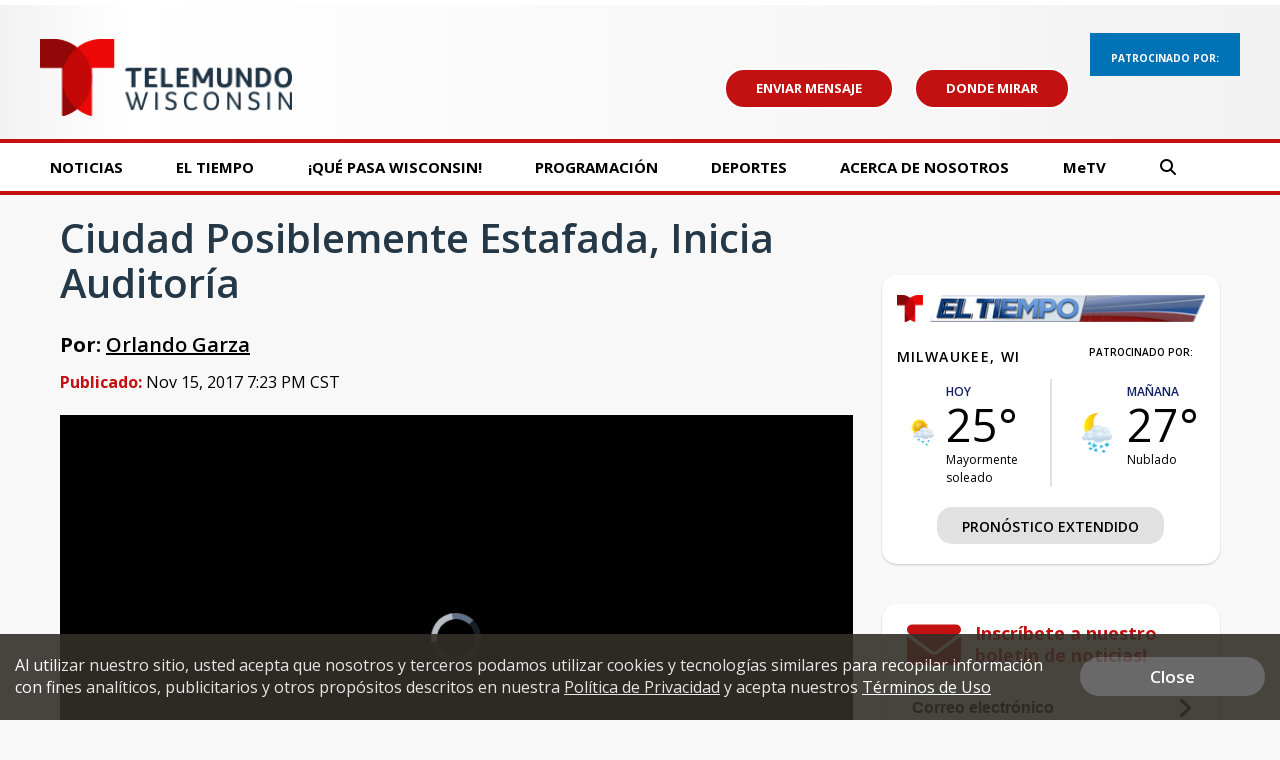

--- FILE ---
content_type: text/html; charset=utf-8
request_url: https://www.google.com/recaptcha/api2/aframe
body_size: -86
content:
<!DOCTYPE HTML><html><head><meta http-equiv="content-type" content="text/html; charset=UTF-8"></head><body><script nonce="fcyCk4kJvvtuuiwX9D-ZAA">/** Anti-fraud and anti-abuse applications only. See google.com/recaptcha */ try{var clients={'sodar':'https://pagead2.googlesyndication.com/pagead/sodar?'};window.addEventListener("message",function(a){try{if(a.source===window.parent){var b=JSON.parse(a.data);var c=clients[b['id']];if(c){var d=document.createElement('img');d.src=c+b['params']+'&rc='+(localStorage.getItem("rc::a")?sessionStorage.getItem("rc::b"):"");window.document.body.appendChild(d);sessionStorage.setItem("rc::e",parseInt(sessionStorage.getItem("rc::e")||0)+1);localStorage.setItem("rc::h",'1769864193575');}}}catch(b){}});window.parent.postMessage("_grecaptcha_ready", "*");}catch(b){}</script></body></html>

--- FILE ---
content_type: text/css
request_url: https://www.telemundowi.com/css/video_player.css?v123=1021.2
body_size: 2686
content:

.video-js .vjs-overlay{color:#fff;position:absolute;text-align:center}
.video-js .vjs-overlay-no-background{max-width:33%}
.video-js .vjs-overlay-background{background-color:#646464;background-color:rgba(255,255,255,0.4);border-radius:3px;padding:10px;width:33%}
.video-js .vjs-overlay-top-left
{
    top:5px;
    left:5px;
}
.video-js .vjs-overlay-top{left:50%;margin-left:-16.5%;top:5px}
.video-js .vjs-overlay-top-right{right:5px;top:5px}
.video-js .vjs-overlay-right{right:5px;top:50%;transform:translateY(-50%)}
.video-js .vjs-overlay-bottom-right{bottom:3.5em;right:5px}
.video-js .vjs-overlay-bottom{bottom:3.5em;left:50%;margin-left:-16.5%}
.video-js .vjs-overlay-bottom-left{
    bottom:3.5em;
    left:5px;
}
.video-js .vjs-overlay-left{left:5px;top:50%;transform:translateY(-50%)}
.video-js .vjs-overlay-center{
    left:50%;margin-left:-16.5%;top:50%;transform:translateY(-50%)
}
.video-js .vjs-no-flex .vjs-overlay-left,.video-js .vjs-no-flex .vjs-overlay-center,.video-js .vjs-no-flex .vjs-overlay-right
{
    margin-top:-15px
}

.waiting-loader{
    color:#fff;
    position:absolute;
    text-align:center;        
    background-color:#646464;
    background-color:rgba(255,255,255,0.4);
    border-radius:3px;
    top:0px;
    left:0px;
    width:100%;
    height:100%;
    background-image: url('/images/facebook_modal/testcbs58.gif');
    opacity: 1.0;
    -webkit-background-size: cover;
    -moz-background-size: cover;
    -o-background-size: cover;
    background-size: cover;    
    z-index:99999999999;
}

.now-playing-container{
    background: #2A2A2A;
    width:100%;
    color:white;    
}


.now-playing-grid {
    display: -webkit-box;
    display: -ms-flexbox;
    display: flex;
    -ms-flex-wrap: wrap;
    flex-wrap: wrap;
    -webkit-box-pack: justify;
    -ms-flex-pack: justify;
    justify-content: space-between;
    align-items: center;
    margin-bottom: 0px;
    padding-top: 2.5%;
    padding-left: 2.5%;    
}

.now-playing-container div.videotitle{
    font-weight: normal;
    line-height: 3.2rem;    
    margin-bottom: 0px;
    /* h3 styles */
    display: block;
    font-size: 1.17em;
}

.now-playing-container div.videotitle span{
    font-weight:bold;
}

.now-playing-grid-item {
    border-bottom: 2px solid #e6e6e6;    
}
/* 620/820 */
.now-playing-grid-item-left{
    font-size: 24px;
    font-size: 2.4rem;
    margin: 0 0 3.048780487804878% 0;
    position: relative;
    /*width: 75.60975609756%;*/
    width: 95%;
}
/* 150/820 */
.now-playing-grid-item-right{
    font-size: 13px;
    font-size: 1.3rem;
    margin: 0 0 3.048780487804878% 0;
    position: relative;
    width: 18.29268292682927%;
    text-align: center;
    font-weight: bold;
}

.video-slider-title{
    line-height: 18px;    
    font-weight: 400;
    padding-bottom:5px;
}

.video-slider-title a, .video-slider-title a:hover, .video-slider-title a:link, .video-slider-title a:active {
    color: rgb(51, 51, 51);
    text-decoration:none;
}
/*
.video-slider-title a.selected, .video-slider-title a.selected:hover, .video-slider-title a.selected:link, .video-slider-title.selected a:active {
    color: #69affb;
}
*/
.next-dropdown-header{
    display:flex;   
    justify-content: space-between;
    align-items: center;
}

.next-dropdown-accordion {
    background: #F0F0F0;  
    padding: 10px 10px 10px 10px;
    margin-bottom: 20px;
}

.next-dropdown-text{
    color: #19255E;
    font-weight:bold;
}

.media-container {
  /*
    transition: width .2s ease-in-out, height .2s ease-in-out, transform .38s ease-in-out;
  */
}

/** Use .sticky */
.media-container.floating-video {
  position: fixed;
  top: 0px;
  max-width: 480px;
  width: 380px;
  min-width: 310px;
  height: auto;
  z-index: 999999;
}

.media-container.floating-video .now-playing-grid-item-left{
    width: 95%;
    font-size:16px;
    font-size:1.6rem;
}

.media-container.floating-video .page-carousel-wrapper {
    display:none;   
}

.media-container.floating-video .now-playing-grid-item-right{
    display: none;
}

.next-dropdown-accordion-button, .next-dropdown-accordion-button:link, .next-dropdown-accordion-button:hover, .next-dropdown-accordion-button:active{
    color: #19255E;
    font-weight: bold;    
}

.mute-overlay {
    color: #fff;
    position: absolute;
    text-align: center;
    background: rgba(16, 55, 132, 0.8);
    border-radius: 0px;
    top: 5%;
    left: 4%;
    width: 30%;
    height: 55px;
    min-width: 170px;
    max-width: 190px;
    z-index: 99999;
}

.force-vcenter{
    position: relative;
    top: 55%;
    transform: translateY(-50%);    
}

.mute-overlay-text {
    color:white;
    font-size:22px;
    line-height:32px; 
    font-weight:bold;
    margin-left: -5px;
}

.mute-overlay i.fa-volume-off {
    left: -10px;
    top: -5px;
    font-size: 26px;
}

.mute-overlay i.fa-times {
    left: 4px;
    font-size: 20px;
    top: -5px;    
}

.vjs-control-bar{
    font-size:12px;
}

.vjs-caption-settings {
    background-color: rgba(43, 51, 63, 0.95) !important;
    z-index: 999999999 !important;
}

ul.mobile-list-videos{
    list-style: none;
    padding: 10px 0px 0px 0px;
    margin: 0px;
}

.mobile-list-with-img{
    padding-left:40%;
    min-height: 90px;
}
a.bx-prev.disabled{
    display:none;
}

a.bx-next.disabled {
    display:none;   
}


.mobile-list-videos li{
    position:relative;
    margin: 0;
    padding: 0;

}
.mobilelistitem-wrapper{
    height: 80px;
}

#mobilelistitem-wrapper {
    display: table;  
    position: relative;
    margin-bottom: 10px;
}

.mobile-list-title{
    color: #000;
    font-weight: 400;
    text-decoration: none;
    padding-left: 20px;
    line-height:15px;
    font-size: 13px;
    position: relative;
    display: table-cell;
    height: 69px;
    vertical-align: middle;
    line-height: 18px;
    line-height: 1.8rem;
}

.mobile-list-image {
    display: table-cell;
    width: 38%;
}

.mobile-list-with-img img {
    display: block;
    left: 0;
    /*position: absolute;*/
    top: 0;
    width: 100%;
}


h5.video-slider-title.selected {
    border-bottom: 5px solid #333;
}

.vjs-loading-spinner.badspinner {
  display: none !important;
}

.mobile-list-wrapper{
    overflow-y: scroll;
    /* change to fill */
    height: auto;
}

.page-carousel-wrapper{
	position: relative;
}

.mobilelistitem-wrapper{
    display: inline-flex;
}

.page-carousel .playicon-container,
#mobilelistitem-wrapper .playicon-container {
    background: transparent;
    color: #fff;
    display: block;
    left: 4px;
    position: absolute;
    width: 30px;
    display:flex;
    align-items: center;
    justify-content:space-between;
    font-size: 13px;
}

.page-carousel .playicon-container {
    top: 75px;
    padding: 7px 0;
}

#mobilelistitem-wrapper .playicon-container {
    padding: 2px 0;
    bottom: 0;
}

.playicon-container i{
    display:block;
}

.playicon-container span{
    display:block;
    margin-left: 2px;
}

.page-prev-slide, .page-next-slide {
    background-color: #000;
    color: #fff;
    display: block;
    font-size: 20px;
    font-size: 2rem;
    opacity: 0.6;
    padding: 1.040816326531% 0;
    position: absolute;
    text-align: center;
    top: 16px;
    width: 6.122448979592%;
    height: calc(100% - 6px);    
}

.page-next-slide i, .page-prev-slide i {  
    margin-top: 80px;
}

.page-prev-slide:hover,
.page-next-slide:hover{
	opacity: 0.9;
}

.page-prev-slide{
	left: 0;
}

.page-next-slide{
	right: 0;
}

.blurme{
    transition: 1.0s;
    background-color: #111;
    -webkit-background-clip: text;
    -moz-background-clip: text;
    background-clip: text;
    color: transparent;
    text-shadow: rgba(255,255,255,0.5) 0px 3px 3px;
}

.media-placeholder{
    background: #F1F1F1;
}

.video-slider-nextlabel{
    font-color: #0d246f;
}

.video-slider-nexttitle{
    color: #222;
}

.vjs-control-bar{
    background-color: rgba(42, 42, 42, 0.72) !important;
}

.video-slider-nexttitle {
    font-weight:normal !important; 
}

.video-close {
    color: #ffffff;
    float: right;
    clear: both;
    font-size: 25px;
}

.media-container.floating-video .now-playing-grid-item-left .video-close {
    font-size: 24px;
}

.video-close-floating{
    color: #fff;
    position: absolute;
    top: 5%;
    right: 2%;
    width: 38px;
    height: 38px;
    font-size: 36px;  
}

.media-container .video-close-floating {
    display: none; /* hides video close overlay on media container if not floating video */
}

.media-container.floating-video .video-close {
    display: block;
}

.media-container .video-close {
    display: none; /* hides video close in now-next grid title if not floating video */
}


/**********************
MEDIA QUERIES
*************************/

@media screen and (min-width: 900px) {
    /* Try to make buttons bigger on desktop */
    .media-container.floating-video .vjs-control-bar {
        font-size: 11px;
    }

    .video-js:hover .vjs-big-play-button, .video-js .vjs-big-play-button:focus {
      background-color: rgba(64, 64, 64, 0.98) !important;
    }

    .video-js .vjs-big-play-button {
        background-color: rgba(64, 64, 64, 0.77) !important;
    }

    .media-container.floating-video .video-close-floating {
        display: block; /* hides close button when video container is floating */
    }

    .media-container.floating-video .video-close {
        display: none;
    }
}

@media screen and (max-width: 900px) {
    .mute-overlay {
        color: #fff;
        position: absolute;
        text-align: center;
        background: rgba(16, 55, 132, 0.8);
        border-radius: 0px;
        top: 8%;
        left: 5%;
        width: 30%;
        height: 38px;
        min-width: 125px;
        max-width: 160px;
    }

    .mute-overlay-text {
        color:white;
        font-size:18px;
        line-height:24px; 
        font-weight:bold;
    }

    .mute-overlay i.fa-volume-off{
        left: -7px;
        top: -4px;
        font-size: 20px;
    }

    .mute-overlay i.fa-times{
        left: 4px;
        font-size: 14px;
        top: -4px;    
    }    
    
    .floating-video .mobile-flexbox-video-splitter{
        display: flex;
    }

    .floating-video .mobile-flexbox-video-splitter .hlsvideo-wrapper {
        width: 60%;    
    }

    .mobile-flexbox-video-splitter.full-width .hlsvideo-wrapper {
        width: 100%;
    }

    .floating-video .mobile-flexbox-video-splitter .now-playing-container  {
        width: 40%;
    }

    .floating-video .mobile-flexbox-video-splitter .now-playing-container div.videotitle {
        font-weight: normal;
        line-height: 20px;
        margin-bottom: 0px;
        font-size: 14px;
        padding: 6px 20px 0 6px;
    }

    .floating-video .mobile-flexbox-video-splitter .now-playing-container .now-playing-prefix{
        display: block;
    }

    .floating-video .mobile-list-title {
        padding-left: 15px;
    } 

    .floating-video #mobilelistitem-wrapper .playicon-container {
        padding: 5px 0;
    } 
    
    /* HIDE VIDEOJS BUTTON ON MOBILE */
    /*
    .video-js:hover .vjs-big-play-button, .video-js .vjs-big-play-button:focus {
      display:none !important;
    }
    .video-js .vjs-big-play-button {
        display:none !important;
    }*/

    .vjs-control-bar .vjs-control, .vjs-control-bar .vjs-time-control{
        flex: auto !important;        
    }

    .vjs-control-bar{
        height: 30px !important;
        font-size: 9px !important;    
    }

    .video-js .vjs-progress-control {
        min-width: 10em !important;
    }
    .next-dropdown-header .next-dropdown-text{
        font-size: 13px !important;
        font-size: 1.3rem !important;    
    }

    .now-playing-grid-item-left {
        width: 95%;
    }

    .media-container.floating-video {
        position: fixed;
        top: 0px;
        height: auto;
        z-index: 999999;
        width: 100% !important;
        left:0px !important; /* override of positioning rule for media container */
        max-width: 100%;
    }
}  

@media screen and (max-width: 500px) {

    .now-playing-container div.videotitle {
        font-weight: normal;
        line-height: 25px;
        margin-bottom: 0px;
        font-size: 18px;
    }

    .floating-video .mobile-flexbox-video-splitter .now-playing-container div.videotitle {
        font-size: 10px; /* sets font size for floating video main title */
        line-height: 15px;
    }    
    
    .media-container.floating-video .next-dropdown-accordion{
        display:none;
    }
    
}

--- FILE ---
content_type: application/javascript; charset=utf-8
request_url: https://fundingchoicesmessages.google.com/f/AGSKWxVBTipyZdvtGOkqQ_frKBGTTHifHjpg1tSSXUFOmABG2z4qXp_yK9SvmyKl-JWeo-2aMSej_Ewpwc4kL8MQUuuH-x3V0RlcK2p_6KYuaVKdRPlfeId4AOmTT9KpcHmIUEL622Mfkw==?fccs=W251bGwsbnVsbCxudWxsLG51bGwsbnVsbCxudWxsLFsxNzY5ODY0MTkzLDMzMTAwMDAwMF0sbnVsbCxudWxsLG51bGwsW251bGwsWzcsMTAsNl0sbnVsbCxudWxsLG51bGwsbnVsbCxudWxsLG51bGwsbnVsbCxudWxsLG51bGwsMV0sImh0dHBzOi8vd3d3LnRlbGVtdW5kb3dpLmNvbS9uZXdzL2NpdWRhZC1wb3NpYmxlbWVudGUtZXN0YWZhZGEtaW5pY2lhLWF1ZGl0b3JpYSIsbnVsbCxbWzgsIkZmMFJHSFR1bjhJIl0sWzksImVuLVVTIl0sWzE2LCJbMSwxLDFdIl0sWzE5LCIyIl0sWzI0LCIiXSxbMjksImZhbHNlIl1dXQ
body_size: 136
content:
if (typeof __googlefc.fcKernelManager.run === 'function') {"use strict";this.default_ContributorServingResponseClientJs=this.default_ContributorServingResponseClientJs||{};(function(_){var window=this;
try{
var rp=function(a){this.A=_.t(a)};_.u(rp,_.J);var sp=function(a){this.A=_.t(a)};_.u(sp,_.J);sp.prototype.getWhitelistStatus=function(){return _.F(this,2)};var tp=function(a){this.A=_.t(a)};_.u(tp,_.J);var up=_.ed(tp),vp=function(a,b,c){this.B=a;this.j=_.A(b,rp,1);this.l=_.A(b,_.Qk,3);this.F=_.A(b,sp,4);a=this.B.location.hostname;this.D=_.Fg(this.j,2)&&_.O(this.j,2)!==""?_.O(this.j,2):a;a=new _.Qg(_.Rk(this.l));this.C=new _.eh(_.q.document,this.D,a);this.console=null;this.o=new _.np(this.B,c,a)};
vp.prototype.run=function(){if(_.O(this.j,3)){var a=this.C,b=_.O(this.j,3),c=_.gh(a),d=new _.Wg;b=_.hg(d,1,b);c=_.C(c,1,b);_.kh(a,c)}else _.hh(this.C,"FCNEC");_.pp(this.o,_.A(this.l,_.De,1),this.l.getDefaultConsentRevocationText(),this.l.getDefaultConsentRevocationCloseText(),this.l.getDefaultConsentRevocationAttestationText(),this.D);_.qp(this.o,_.F(this.F,1),this.F.getWhitelistStatus());var e;a=(e=this.B.googlefc)==null?void 0:e.__executeManualDeployment;a!==void 0&&typeof a==="function"&&_.Uo(this.o.G,
"manualDeploymentApi")};var wp=function(){};wp.prototype.run=function(a,b,c){var d;return _.v(function(e){d=up(b);(new vp(a,d,c)).run();return e.return({})})};_.Uk(7,new wp);
}catch(e){_._DumpException(e)}
}).call(this,this.default_ContributorServingResponseClientJs);
// Google Inc.

//# sourceURL=/_/mss/boq-content-ads-contributor/_/js/k=boq-content-ads-contributor.ContributorServingResponseClientJs.en_US.Ff0RGHTun8I.es5.O/d=1/exm=ad_blocking_detection_executable,kernel_loader,loader_js_executable,web_iab_us_states_signal_executable/ed=1/rs=AJlcJMwj_NGSDs7Ec5ZJCmcGmg-e8qljdw/m=cookie_refresh_executable
__googlefc.fcKernelManager.run('\x5b\x5b\x5b7,\x22\x5b\x5bnull,\\\x22telemundowi.com\\\x22,\\\x22AKsRol_a4aIQ_faHkiCo9DB0F21HoyohrPcUaevIu8QkFfFD9Udl9k7kqrxNT-xqbX3cMwBz-sA_i55wbTHswiutb9pltzihL14EAx4svu_-l5COFCR0Zz2SbIue2w2qzMZw2yspvhTpKx08mFB0F_dQkj2NsxKL6A\\\\u003d\\\\u003d\\\x22\x5d,null,\x5b\x5bnull,null,null,\\\x22https:\/\/fundingchoicesmessages.google.com\/f\/AGSKWxVd65MQeHdPQMuvrwThOpwRupq33LlmcD-yht6UqxORW_r3zVelPkqif4BSb0kedqkqaJ4au7iKE8grEBklohoFGZJzgy2Xs_tUiPpqaLMj5yW-okJ0-700qrpfFhHi-sOGGn15-A\\\\u003d\\\\u003d\\\x22\x5d,null,null,\x5bnull,null,null,\\\x22https:\/\/fundingchoicesmessages.google.com\/el\/AGSKWxWySRlmYbSbrHCRFaDKgW5nCDvlF6n4tpdQBMfDMpFtNdXq5h8lRSnAa-nffxPq_F5PdtUSh9HiSWMzmE3zmJMmUhhrqt2xep-K05c0jdi4QljmJE5Obn1rWO8xQ-y5x9fLBfQPfQ\\\\u003d\\\\u003d\\\x22\x5d,null,\x5bnull,\x5b7,10,6\x5d,null,null,null,null,null,null,null,null,null,1\x5d\x5d,\x5b3,1\x5d\x5d\x22\x5d\x5d,\x5bnull,null,null,\x22https:\/\/fundingchoicesmessages.google.com\/f\/AGSKWxWCBJwrw7-M0PYWdmmh2ec-HdP7XRkzapPbEGb30E3_a2Wud9ZdOnJoNURYkevUDC9kuSj4wtjocvqBYz9FXpidtBNcmfI6HjNGkPi3zq7Suwi55jyMVppDi1CTfS56bLkjUmLOCQ\\u003d\\u003d\x22\x5d\x5d');}

--- FILE ---
content_type: application/javascript; charset=utf-8
request_url: https://fundingchoicesmessages.google.com/f/AGSKWxVF7yL9qQ2oW_uVzu7xv1H74pOygAHURGpzbVmjWMaad-GB0ZD4o7qxnvBstLbeN934HJfhWmxPhS7fGzSAmEJwwdmIFnc_U-ILj-6aLB_Py8k30sMhmOxC0zlw5thiITRh3BSh2sUi5I1nr0-WYh4-TqUhqIbLPkyMy1I9Z-PgPA6ywxyqliBDUHyx/_/rollad..adcenter./lightad._336x850./ad300home.
body_size: -1285
content:
window['08fa2910-b501-4fd5-8aef-9fa941718112'] = true;